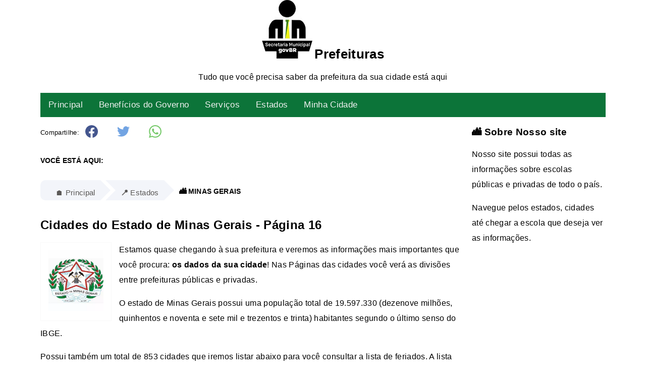

--- FILE ---
content_type: text/html; charset=UTF-8
request_url: https://prefeituras.info/estado/mg/16
body_size: 11214
content:
<!doctype html><html lang="pt-BR"> <head><link rel="shortcut icon" href="/public/img/favicon.ico" type="image/x-icon"><link rel="icon" href="/public/img/favicon.ico" type="image/x-icon"><script async src="https://pagead2.googlesyndication.com/pagead/js/adsbygoogle.js?client=ca-pub-1810873038277017" crossorigin="anonymous"></script> <meta charset="utf-8"><meta http-equiv="Content-Language" content="pt-br"><meta name="viewport" content="width=device-width, initial-scale=1"><link rel="manifest" href="https://prefeituras.info/public/pwa/manifest.json?ss=1"><meta name="theme-color" content="#0c7439"><meta property="og:url" content="https://prefeituras.info"><meta property="og:locale" content="pt-br"><meta property="og:type" content="website"><meta property="og:image" content="https://prefeituras.info/public/compartilhamento.jpg"><meta property="og:image:type" content="image/jpeg"><meta name="copyright" content="© Prefeituras.info"><meta property="og:site_name" content="Prefeituras.info"><meta name="author" content="Luiz Antonio Jr"><meta name="generator" content="CODESS"><title>Lista de escolas de Minas Gerais - Página 16</title><meta name="description" content="Página 16 da lista de escolas de Minas Gerais - Veja todas as informações das unidades de ensino aqui."><meta name="og:description" content="Página 16 da lista de escolas de Minas Gerais - Veja todas as informações das unidades de ensino aqui."><meta property="og:title" content="Lista de escolas de Minas Gerais - Página 16"><link rel="canonical" href="https://prefeituras.info/estado/mg/16"><style >.conteudo picture{float:left;padding-right:20px;padding-bottom:20px;}html{ max-width: 100%; overflow-x: hidden;box-sizing:border-box;-ms-overflow-style:scrollbar}*,::after,::before{box-sizing:inherit}.container{width:100%;padding-right:15px;padding-left:15px;margin-right:auto;margin-left:auto}@media (min-width:576px){.container{max-width:540px}}@media (min-width:768px){.container{max-width:720px}}@media (min-width:992px){.container{max-width:960px}}@media (min-width:1200px){.container{max-width:1140px}}.container-fluid{width:100%;padding-right:10px;padding-left:10px;margin-right:auto;margin-left:auto}.row{display:-webkit-box;display:-ms-flexbox;display:flex;-ms-flex-wrap:wrap;flex-wrap:wrap;margin-right:-15px;margin-left:-15px}.no-gutters{margin-right:0;margin-left:0}.no-gutters>.col,.no-gutters>[class*=col-]{padding-right:0;padding-left:0}.col,.col-1,.col-10,.col-11,.col-12,.col-2,.col-3,.col-4,.col-5,.col-6,.col-7,.col-8,.col-9,.col-auto,.col-lg,.col-lg-1,.col-lg-10,.col-lg-11,.col-lg-12,.col-lg-2,.col-lg-3,.col-lg-4,.col-lg-5,.col-lg-6,.col-lg-7,.col-lg-8,.col-lg-9,.col-lg-auto,.col-md,.col-md-1,.col-md-10,.col-md-11,.col-md-12,.col-md-2,.col-md-3,.col-md-4,.col-md-5,.col-md-6,.col-md-7,.col-md-8,.col-md-9,.col-md-auto,.col-sm,.col-sm-1,.col-sm-10,.col-sm-11,.col-sm-12,.col-sm-2,.col-sm-3,.col-sm-4,.col-sm-5,.col-sm-6,.col-sm-7,.col-sm-8,.col-sm-9,.col-sm-auto,.col-xl,.col-xl-1,.col-xl-10,.col-xl-11,.col-xl-12,.col-xl-2,.col-xl-3,.col-xl-4,.col-xl-5,.col-xl-6,.col-xl-7,.col-xl-8,.col-xl-9,.col-xl-auto{position:relative;width:100%;min-height:1px;padding-right:10px;padding-left:10px;}.col{-ms-flex-preferred-size:0;flex-basis:0;-webkit-box-flex:1;-ms-flex-positive:1;flex-grow:1;max-width:100%}.col-auto{-webkit-box-flex:0;-ms-flex:0 0 auto;flex:0 0 auto;width:auto;max-width:none}.col-1{-webkit-box-flex:0;-ms-flex:0 0 8.333333%;flex:0 0 8.333333%;max-width:8.333333%}.col-2{-webkit-box-flex:0;-ms-flex:0 0 16.666667%;flex:0 0 16.666667%;max-width:16.666667%}.col-3{-webkit-box-flex:0;-ms-flex:0 0 25%;flex:0 0 25%;max-width:25%}.col-4{-webkit-box-flex:0;-ms-flex:0 0 33.333333%;flex:0 0 33.333333%;max-width:33.333333%}.col-5{-webkit-box-flex:0;-ms-flex:0 0 41.666667%;flex:0 0 41.666667%;max-width:41.666667%}.col-6{-webkit-box-flex:0;-ms-flex:0 0 50%;flex:0 0 50%;max-width:50%}.col-7{-webkit-box-flex:0;-ms-flex:0 0 58.333333%;flex:0 0 58.333333%;max-width:58.333333%}.col-8{-webkit-box-flex:0;-ms-flex:0 0 66.666667%;flex:0 0 66.666667%;max-width:66.666667%}.col-9{-webkit-box-flex:0;-ms-flex:0 0 75%;flex:0 0 75%;max-width:75%}.col-10{-webkit-box-flex:0;-ms-flex:0 0 83.333333%;flex:0 0 83.333333%;max-width:83.333333%}.col-11{-webkit-box-flex:0;-ms-flex:0 0 91.666667%;flex:0 0 91.666667%;max-width:91.666667%}.col-12{-webkit-box-flex:0;-ms-flex:0 0 100%;flex:0 0 100%;max-width:100%}.order-first{-webkit-box-ordinal-group:0;-ms-flex-order:-1;order:-1}.order-last{-webkit-box-ordinal-group:14;-ms-flex-order:13;order:13}.order-0{-webkit-box-ordinal-group:1;-ms-flex-order:0;order:0}.order-1{-webkit-box-ordinal-group:2;-ms-flex-order:1;order:1}.order-2{-webkit-box-ordinal-group:3;-ms-flex-order:2;order:2}.order-3{-webkit-box-ordinal-group:4;-ms-flex-order:3;order:3}.order-4{-webkit-box-ordinal-group:5;-ms-flex-order:4;order:4}.order-5{-webkit-box-ordinal-group:6;-ms-flex-order:5;order:5}.order-6{-webkit-box-ordinal-group:7;-ms-flex-order:6;order:6}.order-7{-webkit-box-ordinal-group:8;-ms-flex-order:7;order:7}.order-8{-webkit-box-ordinal-group:9;-ms-flex-order:8;order:8}.order-9{-webkit-box-ordinal-group:10;-ms-flex-order:9;order:9}.order-10{-webkit-box-ordinal-group:11;-ms-flex-order:10;order:10}.order-11{-webkit-box-ordinal-group:12;-ms-flex-order:11;order:11}.order-12{-webkit-box-ordinal-group:13;-ms-flex-order:12;order:12}.offset-1{margin-left:8.333333%}.offset-2{margin-left:16.666667%}.offset-3{margin-left:25%}.offset-4{margin-left:33.333333%}.offset-5{margin-left:41.666667%}.offset-6{margin-left:50%}.offset-7{margin-left:58.333333%}.offset-8{margin-left:66.666667%}.offset-9{margin-left:75%}.offset-10{margin-left:83.333333%}.offset-11{margin-left:91.666667%}@media (min-width:576px){.col-sm{-ms-flex-preferred-size:0;flex-basis:0;-webkit-box-flex:1;-ms-flex-positive:1;flex-grow:1;max-width:100%}.col-sm-auto{-webkit-box-flex:0;-ms-flex:0 0 auto;flex:0 0 auto;width:auto;max-width:none}.col-sm-1{-webkit-box-flex:0;-ms-flex:0 0 8.333333%;flex:0 0 8.333333%;max-width:8.333333%}.col-sm-2{-webkit-box-flex:0;-ms-flex:0 0 16.666667%;flex:0 0 16.666667%;max-width:16.666667%}.col-sm-3{-webkit-box-flex:0;-ms-flex:0 0 25%;flex:0 0 25%;max-width:25%}.col-sm-4{-webkit-box-flex:0;-ms-flex:0 0 33.333333%;flex:0 0 33.333333%;max-width:33.333333%}.col-sm-5{-webkit-box-flex:0;-ms-flex:0 0 41.666667%;flex:0 0 41.666667%;max-width:41.666667%}.col-sm-6{-webkit-box-flex:0;-ms-flex:0 0 50%;flex:0 0 50%;max-width:50%}.col-sm-7{-webkit-box-flex:0;-ms-flex:0 0 58.333333%;flex:0 0 58.333333%;max-width:58.333333%}.col-sm-8{-webkit-box-flex:0;-ms-flex:0 0 66.666667%;flex:0 0 66.666667%;max-width:66.666667%}.col-sm-9{-webkit-box-flex:0;-ms-flex:0 0 75%;flex:0 0 75%;max-width:75%}.col-sm-10{-webkit-box-flex:0;-ms-flex:0 0 83.333333%;flex:0 0 83.333333%;max-width:83.333333%}.col-sm-11{-webkit-box-flex:0;-ms-flex:0 0 91.666667%;flex:0 0 91.666667%;max-width:91.666667%}.col-sm-12{-webkit-box-flex:0;-ms-flex:0 0 100%;flex:0 0 100%;max-width:100%}.order-sm-first{-webkit-box-ordinal-group:0;-ms-flex-order:-1;order:-1}.order-sm-last{-webkit-box-ordinal-group:14;-ms-flex-order:13;order:13}.order-sm-0{-webkit-box-ordinal-group:1;-ms-flex-order:0;order:0}.order-sm-1{-webkit-box-ordinal-group:2;-ms-flex-order:1;order:1}.order-sm-2{-webkit-box-ordinal-group:3;-ms-flex-order:2;order:2}.order-sm-3{-webkit-box-ordinal-group:4;-ms-flex-order:3;order:3}.order-sm-4{-webkit-box-ordinal-group:5;-ms-flex-order:4;order:4}.order-sm-5{-webkit-box-ordinal-group:6;-ms-flex-order:5;order:5}.order-sm-6{-webkit-box-ordinal-group:7;-ms-flex-order:6;order:6}.order-sm-7{-webkit-box-ordinal-group:8;-ms-flex-order:7;order:7}.order-sm-8{-webkit-box-ordinal-group:9;-ms-flex-order:8;order:8}.order-sm-9{-webkit-box-ordinal-group:10;-ms-flex-order:9;order:9}.order-sm-10{-webkit-box-ordinal-group:11;-ms-flex-order:10;order:10}.order-sm-11{-webkit-box-ordinal-group:12;-ms-flex-order:11;order:11}.order-sm-12{-webkit-box-ordinal-group:13;-ms-flex-order:12;order:12}.offset-sm-0{margin-left:0}.offset-sm-1{margin-left:8.333333%}.offset-sm-2{margin-left:16.666667%}.offset-sm-3{margin-left:25%}.offset-sm-4{margin-left:33.333333%}.offset-sm-5{margin-left:41.666667%}.offset-sm-6{margin-left:50%}.offset-sm-7{margin-left:58.333333%}.offset-sm-8{margin-left:66.666667%}.offset-sm-9{margin-left:75%}.offset-sm-10{margin-left:83.333333%}.offset-sm-11{margin-left:91.666667%}}@media (min-width:768px){.col-md{-ms-flex-preferred-size:0;flex-basis:0;-webkit-box-flex:1;-ms-flex-positive:1;flex-grow:1;max-width:100%}.col-md-auto{-webkit-box-flex:0;-ms-flex:0 0 auto;flex:0 0 auto;width:auto;max-width:none}.col-md-1{-webkit-box-flex:0;-ms-flex:0 0 8.333333%;flex:0 0 8.333333%;max-width:8.333333%}.col-md-2{-webkit-box-flex:0;-ms-flex:0 0 16.666667%;flex:0 0 16.666667%;max-width:16.666667%}.col-md-3{-webkit-box-flex:0;-ms-flex:0 0 25%;flex:0 0 25%;max-width:25%}.col-md-4{-webkit-box-flex:0;-ms-flex:0 0 33.333333%;flex:0 0 33.333333%;max-width:33.333333%}.col-md-5{-webkit-box-flex:0;-ms-flex:0 0 41.666667%;flex:0 0 41.666667%;max-width:41.666667%}.col-md-6{-webkit-box-flex:0;-ms-flex:0 0 50%;flex:0 0 50%;max-width:50%}.col-md-7{-webkit-box-flex:0;-ms-flex:0 0 58.333333%;flex:0 0 58.333333%;max-width:58.333333%}.col-md-8{-webkit-box-flex:0;-ms-flex:0 0 66.666667%;flex:0 0 66.666667%;max-width:66.666667%}.col-md-9{-webkit-box-flex:0;-ms-flex:0 0 75%;flex:0 0 75%;max-width:75%}.col-md-10{-webkit-box-flex:0;-ms-flex:0 0 83.333333%;flex:0 0 83.333333%;max-width:83.333333%}.col-md-11{-webkit-box-flex:0;-ms-flex:0 0 91.666667%;flex:0 0 91.666667%;max-width:91.666667%}.col-md-12{-webkit-box-flex:0;-ms-flex:0 0 100%;flex:0 0 100%;max-width:100%}.order-md-first{-webkit-box-ordinal-group:0;-ms-flex-order:-1;order:-1}.order-md-last{-webkit-box-ordinal-group:14;-ms-flex-order:13;order:13}.order-md-0{-webkit-box-ordinal-group:1;-ms-flex-order:0;order:0}.order-md-1{-webkit-box-ordinal-group:2;-ms-flex-order:1;order:1}.order-md-2{-webkit-box-ordinal-group:3;-ms-flex-order:2;order:2}.order-md-3{-webkit-box-ordinal-group:4;-ms-flex-order:3;order:3}.order-md-4{-webkit-box-ordinal-group:5;-ms-flex-order:4;order:4}.order-md-5{-webkit-box-ordinal-group:6;-ms-flex-order:5;order:5}.order-md-6{-webkit-box-ordinal-group:7;-ms-flex-order:6;order:6}.order-md-7{-webkit-box-ordinal-group:8;-ms-flex-order:7;order:7}.order-md-8{-webkit-box-ordinal-group:9;-ms-flex-order:8;order:8}.order-md-9{-webkit-box-ordinal-group:10;-ms-flex-order:9;order:9}.order-md-10{-webkit-box-ordinal-group:11;-ms-flex-order:10;order:10}.order-md-11{-webkit-box-ordinal-group:12;-ms-flex-order:11;order:11}.order-md-12{-webkit-box-ordinal-group:13;-ms-flex-order:12;order:12}.offset-md-0{margin-left:0}.offset-md-1{margin-left:8.333333%}.offset-md-2{margin-left:16.666667%}.offset-md-3{margin-left:25%}.offset-md-4{margin-left:33.333333%}.offset-md-5{margin-left:41.666667%}.offset-md-6{margin-left:50%}.offset-md-7{margin-left:58.333333%}.offset-md-8{margin-left:66.666667%}.offset-md-9{margin-left:75%}.offset-md-10{margin-left:83.333333%}.offset-md-11{margin-left:91.666667%}}@media (min-width:992px){.col-lg{-ms-flex-preferred-size:0;flex-basis:0;-webkit-box-flex:1;-ms-flex-positive:1;flex-grow:1;max-width:100%}.col-lg-auto{-webkit-box-flex:0;-ms-flex:0 0 auto;flex:0 0 auto;width:auto;max-width:none}.col-lg-1{-webkit-box-flex:0;-ms-flex:0 0 8.333333%;flex:0 0 8.333333%;max-width:8.333333%}.col-lg-2{-webkit-box-flex:0;-ms-flex:0 0 16.666667%;flex:0 0 16.666667%;max-width:16.666667%}.col-lg-3{-webkit-box-flex:0;-ms-flex:0 0 25%;flex:0 0 25%;max-width:25%}.col-lg-4{-webkit-box-flex:0;-ms-flex:0 0 33.333333%;flex:0 0 33.333333%;max-width:33.333333%}.col-lg-5{-webkit-box-flex:0;-ms-flex:0 0 41.666667%;flex:0 0 41.666667%;max-width:41.666667%}.col-lg-6{-webkit-box-flex:0;-ms-flex:0 0 50%;flex:0 0 50%;max-width:50%}.col-lg-7{-webkit-box-flex:0;-ms-flex:0 0 58.333333%;flex:0 0 58.333333%;max-width:58.333333%}.col-lg-8{-webkit-box-flex:0;-ms-flex:0 0 66.666667%;flex:0 0 66.666667%;max-width:66.666667%}.col-lg-9{-webkit-box-flex:0;-ms-flex:0 0 75%;flex:0 0 75%;max-width:75%}.col-lg-10{-webkit-box-flex:0;-ms-flex:0 0 83.333333%;flex:0 0 83.333333%;max-width:83.333333%}.col-lg-11{-webkit-box-flex:0;-ms-flex:0 0 91.666667%;flex:0 0 91.666667%;max-width:91.666667%}.col-lg-12{-webkit-box-flex:0;-ms-flex:0 0 100%;flex:0 0 100%;max-width:100%}.order-lg-first{-webkit-box-ordinal-group:0;-ms-flex-order:-1;order:-1}.order-lg-last{-webkit-box-ordinal-group:14;-ms-flex-order:13;order:13}.order-lg-0{-webkit-box-ordinal-group:1;-ms-flex-order:0;order:0}.order-lg-1{-webkit-box-ordinal-group:2;-ms-flex-order:1;order:1}.order-lg-2{-webkit-box-ordinal-group:3;-ms-flex-order:2;order:2}.order-lg-3{-webkit-box-ordinal-group:4;-ms-flex-order:3;order:3}.order-lg-4{-webkit-box-ordinal-group:5;-ms-flex-order:4;order:4}.order-lg-5{-webkit-box-ordinal-group:6;-ms-flex-order:5;order:5}.order-lg-6{-webkit-box-ordinal-group:7;-ms-flex-order:6;order:6}.order-lg-7{-webkit-box-ordinal-group:8;-ms-flex-order:7;order:7}.order-lg-8{-webkit-box-ordinal-group:9;-ms-flex-order:8;order:8}.order-lg-9{-webkit-box-ordinal-group:10;-ms-flex-order:9;order:9}.order-lg-10{-webkit-box-ordinal-group:11;-ms-flex-order:10;order:10}.order-lg-11{-webkit-box-ordinal-group:12;-ms-flex-order:11;order:11}.order-lg-12{-webkit-box-ordinal-group:13;-ms-flex-order:12;order:12}.offset-lg-0{margin-left:0}.offset-lg-1{margin-left:8.333333%}.offset-lg-2{margin-left:16.666667%}.offset-lg-3{margin-left:25%}.offset-lg-4{margin-left:33.333333%}.offset-lg-5{margin-left:41.666667%}.offset-lg-6{margin-left:50%}.offset-lg-7{margin-left:58.333333%}.offset-lg-8{margin-left:66.666667%}.offset-lg-9{margin-left:75%}.offset-lg-10{margin-left:83.333333%}.offset-lg-11{margin-left:91.666667%}}@media (min-width:1200px){.col-xl{-ms-flex-preferred-size:0;flex-basis:0;-webkit-box-flex:1;-ms-flex-positive:1;flex-grow:1;max-width:100%}.col-xl-auto{-webkit-box-flex:0;-ms-flex:0 0 auto;flex:0 0 auto;width:auto;max-width:none}.col-xl-1{-webkit-box-flex:0;-ms-flex:0 0 8.333333%;flex:0 0 8.333333%;max-width:8.333333%}.col-xl-2{-webkit-box-flex:0;-ms-flex:0 0 16.666667%;flex:0 0 16.666667%;max-width:16.666667%}.col-xl-3{-webkit-box-flex:0;-ms-flex:0 0 25%;flex:0 0 25%;max-width:25%}.col-xl-4{-webkit-box-flex:0;-ms-flex:0 0 33.333333%;flex:0 0 33.333333%;max-width:33.333333%}.col-xl-5{-webkit-box-flex:0;-ms-flex:0 0 41.666667%;flex:0 0 41.666667%;max-width:41.666667%}.col-xl-6{-webkit-box-flex:0;-ms-flex:0 0 50%;flex:0 0 50%;max-width:50%}.col-xl-7{-webkit-box-flex:0;-ms-flex:0 0 58.333333%;flex:0 0 58.333333%;max-width:58.333333%}.col-xl-8{-webkit-box-flex:0;-ms-flex:0 0 66.666667%;flex:0 0 66.666667%;max-width:66.666667%}.col-xl-9{-webkit-box-flex:0;-ms-flex:0 0 75%;flex:0 0 75%;max-width:75%}.col-xl-10{-webkit-box-flex:0;-ms-flex:0 0 83.333333%;flex:0 0 83.333333%;max-width:83.333333%}.col-xl-11{-webkit-box-flex:0;-ms-flex:0 0 91.666667%;flex:0 0 91.666667%;max-width:91.666667%}.col-xl-12{-webkit-box-flex:0;-ms-flex:0 0 100%;flex:0 0 100%;max-width:100%}.order-xl-first{-webkit-box-ordinal-group:0;-ms-flex-order:-1;order:-1}.order-xl-last{-webkit-box-ordinal-group:14;-ms-flex-order:13;order:13}.order-xl-0{-webkit-box-ordinal-group:1;-ms-flex-order:0;order:0}.order-xl-1{-webkit-box-ordinal-group:2;-ms-flex-order:1;order:1}.order-xl-2{-webkit-box-ordinal-group:3;-ms-flex-order:2;order:2}.order-xl-3{-webkit-box-ordinal-group:4;-ms-flex-order:3;order:3}.order-xl-4{-webkit-box-ordinal-group:5;-ms-flex-order:4;order:4}.order-xl-5{-webkit-box-ordinal-group:6;-ms-flex-order:5;order:5}.order-xl-6{-webkit-box-ordinal-group:7;-ms-flex-order:6;order:6}.order-xl-7{-webkit-box-ordinal-group:8;-ms-flex-order:7;order:7}.order-xl-8{-webkit-box-ordinal-group:9;-ms-flex-order:8;order:8}.order-xl-9{-webkit-box-ordinal-group:10;-ms-flex-order:9;order:9}.order-xl-10{-webkit-box-ordinal-group:11;-ms-flex-order:10;order:10}.order-xl-11{-webkit-box-ordinal-group:12;-ms-flex-order:11;order:11}.order-xl-12{-webkit-box-ordinal-group:13;-ms-flex-order:12;order:12}.offset-xl-0{margin-left:0}.offset-xl-1{margin-left:8.333333%}.offset-xl-2{margin-left:16.666667%}.offset-xl-3{margin-left:25%}.offset-xl-4{margin-left:33.333333%}.offset-xl-5{margin-left:41.666667%}.offset-xl-6{margin-left:50%}.offset-xl-7{margin-left:58.333333%}.offset-xl-8{margin-left:66.666667%}.offset-xl-9{margin-left:75%}.offset-xl-10{margin-left:83.333333%}.offset-xl-11{margin-left:91.666667%}}.d-none{display:none}.d-inline{display:inline}.d-inline-block{display:inline-block}.d-block{display:block}.d-table{display:table}.d-table-row{display:table-row}.d-table-cell{display:table-cell}.d-flex{display:-webkit-box;display:-ms-flexbox;display:flex}.d-inline-flex{display:-webkit-inline-box;display:-ms-inline-flexbox;display:inline-flex}@media (min-width:576px){.d-sm-none{display:none}.d-sm-inline{display:inline}.d-sm-inline-block{display:inline-block}.d-sm-block{display:block}.d-sm-table{display:table}.d-sm-table-row{display:table-row}.d-sm-table-cell{display:table-cell}.d-sm-flex{display:-webkit-box;display:-ms-flexbox;display:flex}.d-sm-inline-flex{display:-webkit-inline-box;display:-ms-inline-flexbox;display:inline-flex}}@media (min-width:768px){.d-md-none{display:none}.d-md-inline{display:inline}.d-md-inline-block{display:inline-block}.d-md-block{display:block}.d-md-table{display:table}.d-md-table-row{display:table-row}.d-md-table-cell{display:table-cell}.d-md-flex{display:-webkit-box;display:-ms-flexbox;display:flex}.d-md-inline-flex{display:-webkit-inline-box;display:-ms-inline-flexbox;display:inline-flex}}@media (min-width:992px){.d-lg-none{display:none}.d-lg-inline{display:inline}.d-lg-inline-block{display:inline-block}.d-lg-block{display:block}.d-lg-table{display:table}.d-lg-table-row{display:table-row}.d-lg-table-cell{display:table-cell}.d-lg-flex{display:-webkit-box;display:-ms-flexbox;display:flex}.d-lg-inline-flex{display:-webkit-inline-box;display:-ms-inline-flexbox;display:inline-flex}}@media (min-width:1200px){.d-xl-none{display:none}.d-xl-inline{display:inline}.d-xl-inline-block{display:inline-block}.d-xl-block{display:block}.d-xl-table{display:table}.d-xl-table-row{display:table-row}.d-xl-table-cell{display:table-cell}.d-xl-flex{display:-webkit-box;display:-ms-flexbox;display:flex}.d-xl-inline-flex{display:-webkit-inline-box;display:-ms-inline-flexbox;display:inline-flex}}@media print{.d-print-none{display:none}.d-print-inline{display:inline}.d-print-inline-block{display:inline-block}.d-print-block{display:block}.d-print-table{display:table}.d-print-table-row{display:table-row}.d-print-table-cell{display:table-cell}.d-print-flex{display:-webkit-box;display:-ms-flexbox;display:flex}.d-print-inline-flex{display:-webkit-inline-box;display:-ms-inline-flexbox;display:inline-flex}}.flex-row{-webkit-box-orient:horizontal;-webkit-box-direction:normal;-ms-flex-direction:row;flex-direction:row}.flex-column{-webkit-box-orient:vertical;-webkit-box-direction:normal;-ms-flex-direction:column;flex-direction:column}.flex-row-reverse{-webkit-box-orient:horizontal;-webkit-box-direction:reverse;-ms-flex-direction:row-reverse;flex-direction:row-reverse}.flex-column-reverse{-webkit-box-orient:vertical;-webkit-box-direction:reverse;-ms-flex-direction:column-reverse;flex-direction:column-reverse}.flex-wrap{-ms-flex-wrap:wrap;flex-wrap:wrap}.flex-nowrap{-ms-flex-wrap:nowrap;flex-wrap:nowrap}.flex-wrap-reverse{-ms-flex-wrap:wrap-reverse;flex-wrap:wrap-reverse}.justify-content-start{-webkit-box-pack:start;-ms-flex-pack:start;justify-content:flex-start}.justify-content-end{-webkit-box-pack:end;-ms-flex-pack:end;justify-content:flex-end}.justify-content-center{-webkit-box-pack:center;-ms-flex-pack:center;justify-content:center}.justify-content-between{-webkit-box-pack:justify;-ms-flex-pack:justify;justify-content:space-between}.justify-content-around{-ms-flex-pack:distribute;justify-content:space-around}.align-items-start{-webkit-box-align:start;-ms-flex-align:start;align-items:flex-start}.align-items-end{-webkit-box-align:end;-ms-flex-align:end;align-items:flex-end}.align-items-center{-webkit-box-align:center;-ms-flex-align:center;align-items:center}.align-items-baseline{-webkit-box-align:baseline;-ms-flex-align:baseline;align-items:baseline}.align-items-stretch{-webkit-box-align:stretch;-ms-flex-align:stretch;align-items:stretch}.align-content-start{-ms-flex-line-pack:start;align-content:flex-start}.align-content-end{-ms-flex-line-pack:end;align-content:flex-end}.align-content-center{-ms-flex-line-pack:center;align-content:center}.align-content-between{-ms-flex-line-pack:justify;align-content:space-between}.align-content-around{-ms-flex-line-pack:distribute;align-content:space-around}.align-content-stretch{-ms-flex-line-pack:stretch;align-content:stretch}.align-self-auto{-ms-flex-item-align:auto;align-self:auto}.align-self-start{-ms-flex-item-align:start;align-self:flex-start}.align-self-end{-ms-flex-item-align:end;align-self:flex-end}.align-self-center{-ms-flex-item-align:center;align-self:center}.align-self-baseline{-ms-flex-item-align:baseline;align-self:baseline}.align-self-stretch{-ms-flex-item-align:stretch;align-self:stretch}@media (min-width:576px){.flex-sm-row{-webkit-box-orient:horizontal;-webkit-box-direction:normal;-ms-flex-direction:row;flex-direction:row}.flex-sm-column{-webkit-box-orient:vertical;-webkit-box-direction:normal;-ms-flex-direction:column;flex-direction:column}.flex-sm-row-reverse{-webkit-box-orient:horizontal;-webkit-box-direction:reverse;-ms-flex-direction:row-reverse;flex-direction:row-reverse}.flex-sm-column-reverse{-webkit-box-orient:vertical;-webkit-box-direction:reverse;-ms-flex-direction:column-reverse;flex-direction:column-reverse}.flex-sm-wrap{-ms-flex-wrap:wrap;flex-wrap:wrap}.flex-sm-nowrap{-ms-flex-wrap:nowrap;flex-wrap:nowrap}.flex-sm-wrap-reverse{-ms-flex-wrap:wrap-reverse;flex-wrap:wrap-reverse}.justify-content-sm-start{-webkit-box-pack:start;-ms-flex-pack:start;justify-content:flex-start}.justify-content-sm-end{-webkit-box-pack:end;-ms-flex-pack:end;justify-content:flex-end}.justify-content-sm-center{-webkit-box-pack:center;-ms-flex-pack:center;justify-content:center}.justify-content-sm-between{-webkit-box-pack:justify;-ms-flex-pack:justify;justify-content:space-between}.justify-content-sm-around{-ms-flex-pack:distribute;justify-content:space-around}.align-items-sm-start{-webkit-box-align:start;-ms-flex-align:start;align-items:flex-start}.align-items-sm-end{-webkit-box-align:end;-ms-flex-align:end;align-items:flex-end}.align-items-sm-center{-webkit-box-align:center;-ms-flex-align:center;align-items:center}.align-items-sm-baseline{-webkit-box-align:baseline;-ms-flex-align:baseline;align-items:baseline}.align-items-sm-stretch{-webkit-box-align:stretch;-ms-flex-align:stretch;align-items:stretch}.align-content-sm-start{-ms-flex-line-pack:start;align-content:flex-start}.align-content-sm-end{-ms-flex-line-pack:end;align-content:flex-end}.align-content-sm-center{-ms-flex-line-pack:center;align-content:center}.align-content-sm-between{-ms-flex-line-pack:justify;align-content:space-between}.align-content-sm-around{-ms-flex-line-pack:distribute;align-content:space-around}.align-content-sm-stretch{-ms-flex-line-pack:stretch;align-content:stretch}.align-self-sm-auto{-ms-flex-item-align:auto;align-self:auto}.align-self-sm-start{-ms-flex-item-align:start;align-self:flex-start}.align-self-sm-end{-ms-flex-item-align:end;align-self:flex-end}.align-self-sm-center{-ms-flex-item-align:center;align-self:center}.align-self-sm-baseline{-ms-flex-item-align:baseline;align-self:baseline}.align-self-sm-stretch{-ms-flex-item-align:stretch;align-self:stretch}}@media (min-width:768px){.flex-md-row{-webkit-box-orient:horizontal;-webkit-box-direction:normal;-ms-flex-direction:row;flex-direction:row}.flex-md-column{-webkit-box-orient:vertical;-webkit-box-direction:normal;-ms-flex-direction:column;flex-direction:column}.flex-md-row-reverse{-webkit-box-orient:horizontal;-webkit-box-direction:reverse;-ms-flex-direction:row-reverse;flex-direction:row-reverse}.flex-md-column-reverse{-webkit-box-orient:vertical;-webkit-box-direction:reverse;-ms-flex-direction:column-reverse;flex-direction:column-reverse}.flex-md-wrap{-ms-flex-wrap:wrap;flex-wrap:wrap}.flex-md-nowrap{-ms-flex-wrap:nowrap;flex-wrap:nowrap}.flex-md-wrap-reverse{-ms-flex-wrap:wrap-reverse;flex-wrap:wrap-reverse}.justify-content-md-start{-webkit-box-pack:start;-ms-flex-pack:start;justify-content:flex-start}.justify-content-md-end{-webkit-box-pack:end;-ms-flex-pack:end;justify-content:flex-end}.justify-content-md-center{-webkit-box-pack:center;-ms-flex-pack:center;justify-content:center}.justify-content-md-between{-webkit-box-pack:justify;-ms-flex-pack:justify;justify-content:space-between}.justify-content-md-around{-ms-flex-pack:distribute;justify-content:space-around}.align-items-md-start{-webkit-box-align:start;-ms-flex-align:start;align-items:flex-start}.align-items-md-end{-webkit-box-align:end;-ms-flex-align:end;align-items:flex-end}.align-items-md-center{-webkit-box-align:center;-ms-flex-align:center;align-items:center}.align-items-md-baseline{-webkit-box-align:baseline;-ms-flex-align:baseline;align-items:baseline}.align-items-md-stretch{-webkit-box-align:stretch;-ms-flex-align:stretch;align-items:stretch}.align-content-md-start{-ms-flex-line-pack:start;align-content:flex-start}.align-content-md-end{-ms-flex-line-pack:end;align-content:flex-end}.align-content-md-center{-ms-flex-line-pack:center;align-content:center}.align-content-md-between{-ms-flex-line-pack:justify;align-content:space-between}.align-content-md-around{-ms-flex-line-pack:distribute;align-content:space-around}.align-content-md-stretch{-ms-flex-line-pack:stretch;align-content:stretch}.align-self-md-auto{-ms-flex-item-align:auto;align-self:auto}.align-self-md-start{-ms-flex-item-align:start;align-self:flex-start}.align-self-md-end{-ms-flex-item-align:end;align-self:flex-end}.align-self-md-center{-ms-flex-item-align:center;align-self:center}.align-self-md-baseline{-ms-flex-item-align:baseline;align-self:baseline}.align-self-md-stretch{-ms-flex-item-align:stretch;align-self:stretch}}@media (min-width:992px){.flex-lg-row{-webkit-box-orient:horizontal;-webkit-box-direction:normal;-ms-flex-direction:row;flex-direction:row}.flex-lg-column{-webkit-box-orient:vertical;-webkit-box-direction:normal;-ms-flex-direction:column;flex-direction:column}.flex-lg-row-reverse{-webkit-box-orient:horizontal;-webkit-box-direction:reverse;-ms-flex-direction:row-reverse;flex-direction:row-reverse}.flex-lg-column-reverse{-webkit-box-orient:vertical;-webkit-box-direction:reverse;-ms-flex-direction:column-reverse;flex-direction:column-reverse}.flex-lg-wrap{-ms-flex-wrap:wrap;flex-wrap:wrap}.flex-lg-nowrap{-ms-flex-wrap:nowrap;flex-wrap:nowrap}.flex-lg-wrap-reverse{-ms-flex-wrap:wrap-reverse;flex-wrap:wrap-reverse}.justify-content-lg-start{-webkit-box-pack:start;-ms-flex-pack:start;justify-content:flex-start}.justify-content-lg-end{-webkit-box-pack:end;-ms-flex-pack:end;justify-content:flex-end}.justify-content-lg-center{-webkit-box-pack:center;-ms-flex-pack:center;justify-content:center}.justify-content-lg-between{-webkit-box-pack:justify;-ms-flex-pack:justify;justify-content:space-between}.justify-content-lg-around{-ms-flex-pack:distribute;justify-content:space-around}.align-items-lg-start{-webkit-box-align:start;-ms-flex-align:start;align-items:flex-start}.align-items-lg-end{-webkit-box-align:end;-ms-flex-align:end;align-items:flex-end}.align-items-lg-center{-webkit-box-align:center;-ms-flex-align:center;align-items:center}.align-items-lg-baseline{-webkit-box-align:baseline;-ms-flex-align:baseline;align-items:baseline}.align-items-lg-stretch{-webkit-box-align:stretch;-ms-flex-align:stretch;align-items:stretch}.align-content-lg-start{-ms-flex-line-pack:start;align-content:flex-start}.align-content-lg-end{-ms-flex-line-pack:end;align-content:flex-end}.align-content-lg-center{-ms-flex-line-pack:center;align-content:center}.align-content-lg-between{-ms-flex-line-pack:justify;align-content:space-between}.align-content-lg-around{-ms-flex-line-pack:distribute;align-content:space-around}.align-content-lg-stretch{-ms-flex-line-pack:stretch;align-content:stretch}.align-self-lg-auto{-ms-flex-item-align:auto;align-self:auto}.align-self-lg-start{-ms-flex-item-align:start;align-self:flex-start}.align-self-lg-end{-ms-flex-item-align:end;align-self:flex-end}.align-self-lg-center{-ms-flex-item-align:center;align-self:center}.align-self-lg-baseline{-ms-flex-item-align:baseline;align-self:baseline}.align-self-lg-stretch{-ms-flex-item-align:stretch;align-self:stretch}}@media (min-width:1200px){.flex-xl-row{-webkit-box-orient:horizontal;-webkit-box-direction:normal;-ms-flex-direction:row;flex-direction:row}.flex-xl-column{-webkit-box-orient:vertical;-webkit-box-direction:normal;-ms-flex-direction:column;flex-direction:column}.flex-xl-row-reverse{-webkit-box-orient:horizontal;-webkit-box-direction:reverse;-ms-flex-direction:row-reverse;flex-direction:row-reverse}.flex-xl-column-reverse{-webkit-box-orient:vertical;-webkit-box-direction:reverse;-ms-flex-direction:column-reverse;flex-direction:column-reverse}.flex-xl-wrap{-ms-flex-wrap:wrap;flex-wrap:wrap}.flex-xl-nowrap{-ms-flex-wrap:nowrap;flex-wrap:nowrap}.flex-xl-wrap-reverse{-ms-flex-wrap:wrap-reverse;flex-wrap:wrap-reverse}.justify-content-xl-start{-webkit-box-pack:start;-ms-flex-pack:start;justify-content:flex-start}.justify-content-xl-end{-webkit-box-pack:end;-ms-flex-pack:end;justify-content:flex-end}.justify-content-xl-center{-webkit-box-pack:center;-ms-flex-pack:center;justify-content:center}.justify-content-xl-between{-webkit-box-pack:justify;-ms-flex-pack:justify;justify-content:space-between}.justify-content-xl-around{-ms-flex-pack:distribute;justify-content:space-around}.align-items-xl-start{-webkit-box-align:start;-ms-flex-align:start;align-items:flex-start}.align-items-xl-end{-webkit-box-align:end;-ms-flex-align:end;align-items:flex-end}.align-items-xl-center{-webkit-box-align:center;-ms-flex-align:center;align-items:center}.align-items-xl-baseline{-webkit-box-align:baseline;-ms-flex-align:baseline;align-items:baseline}.align-items-xl-stretch{-webkit-box-align:stretch;-ms-flex-align:stretch;align-items:stretch}.align-content-xl-start{-ms-flex-line-pack:start;align-content:flex-start}.align-content-xl-end{-ms-flex-line-pack:end;align-content:flex-end}.align-content-xl-center{-ms-flex-line-pack:center;align-content:center}.align-content-xl-between{-ms-flex-line-pack:justify;align-content:space-between}.align-content-xl-around{-ms-flex-line-pack:distribute;align-content:space-around}.align-content-xl-stretch{-ms-flex-line-pack:stretch;align-content:stretch}.align-self-xl-auto{-ms-flex-item-align:auto;align-self:auto}.align-self-xl-start{-ms-flex-item-align:start;align-self:flex-start}.align-self-xl-end{-ms-flex-item-align:end;align-self:flex-end}.align-self-xl-center{-ms-flex-item-align:center;align-self:center}.align-self-xl-baseline{-ms-flex-item-align:baseline;align-self:baseline}.align-self-xl-stretch{-ms-flex-item-align:stretch;align-self:stretch}}#submenuNav{position:absolute;z-index:999;background-color: #a82a30;}.interno h1{font-size:24px; padding-top:10px;}	.topo{font-size: 1.6rem;font-weight:bold;}	.detalhe li{margin-left:5px;margin-bottom:15px;background-color:#fcfcfc;border:1px solid #f0f0f0;padding:10px;line-height:30px}.azul{color:#1e85d9;font-weight:bold}.vermelho{color:#c91e40;font-weight:bold}.subtitulo{font-size: 23px;font-style: italic;color: #616161;margin-top: 0px;}.endereco,.contatoSecretaria{border:1px solid #0c7439;color:#0c7439;padding:10px;font-weight:bold; text-align:center;}@media only screen and (max-width: 768px) { #submenuNav{position:relative}	}.links {background-color:#eef4ea;color:#274a0d;border:1px solid #b2cd9e;padding:20px;}	.mb-3{margin-bottom:30px;}	blockquote{line-height:35px;background-color:#f1f1f1;padding:10px;width:100%;margin:0px;margin-bottom:30px;border:1px solid #cecece;}	.feriadodoque{position:relative;float:left;}.paginacao{position:relative;float:left;margin-top:40px;} body{font-family:opensans,helvetica,arial,sans-serif;letter-spacing:.02125rem;margin:0}h1{margin:0}.text-center{text-align:center}.table{width:100%;max-width:100%;margin-bottom:1rem;background-color:transparent}.table td,.table th{padding:.75rem;vertical-align:top;border-top:1px solid #dee2e6}@media only screen and (max-width:760px),(min-device-width:768px) and (max-device-width:1024px){.tabela table,.tabela tbody,.tabela td,.tabela th,.tabela thead,.tabela tr{display:block}.tabela thead tr{position:absolute;top:-9999px;left:-9999px}.tabela tr{margin:0 0 1rem 0}.tabela tr:nth-child(odd){background:#f9f9f9}.tabela td{border:none;border-bottom:2px solid #eae8f6;position:relative;padding:10px;font-size:15px;font-weight:700;text-align:right}.tabela td:before{text-align:left;position:relative;float:left;font-size:15px;white-space:nowrap;color:#c71111}.tabela td:nth-of-type(1):before{content:"Estrutura"}.tabela td:nth-of-type(2):before{content:"Possui"}.tabela td:nth-of-type(3):before{content:"Data"}}.sidebar h4{width:100%;position:relative;float:left;font-size:16px;background-color:#f9f9f9;padding:10px}.bordas p:first-child{margin-bottom:-20px;margin:0;padding:0}.bordas{padding:20px;border:1px solid #0c7439;color:#0c7439}.numeros{font-size:50px;margin-bottom:-10px}.creditos{background-color:#f0ecec;color:#585656}.interna ul li{line-height:30px;margin-bottom:15px}ul.topnav{list-style-type:none;margin:0;padding:0;overflow:hidden;background-color:#0c7439}ul.topnav li{float:left}ul.topnav li a{display:inline-block;color:#f2f2f2;text-align:center;padding:14px 16px;text-decoration:none;transition:.3s;font-size:17px}ul.topnav li a:hover{background-color:#555}ul.topnav li.icon{display:none}@media screen and (max-width:680px){h1{font-size:30px}ul.topnav li:not(:first-child){display:none}ul.topnav li.icon{float:right;display:inline-block}}@media screen and (max-width:680px){ul.topnav.responsive{position:relative}ul.topnav.responsive li.icon{position:absolute;right:0;top:0}ul.topnav.responsive li{float:none;display:inline}ul.topnav.responsive li a{display:block;text-align:left}}::marker{content:""}a{color:#0d6c36}a:active,a:hover,a:visited{color:#0d6c36}.imgHome{border:1px solid #f9f9f9;padding:5px;float:left;margin-right:10px}footer{background-color:#f8f8f8;color:#0d6c36;border-top:2px solid #cecece}.aniversario span{font-size:70px}.aniversario{font-size:18px;text-align:center;color:#b72c34;border:1px dashed #b72c34;padding:10px}.imgBrasao{position:relative;float:left;padding:15px;border:1px dashed #cecece;margin-right:10px}.topoCidade{position:relative;float:left}hr{position:relative;float:left;width:100%;margin-bottom:15px;margin-top:15px;color:#cecece}.lista ul li a,.sidebar ul li {border:2px #f9f9f9 solid; min-height:48px;position:relative;float:left;width:100%;padding-top:10px;text-align:center;}p{line-height:30px}.border-bottom{border-bottom:1px solid #cecece;width:90%}ul{padding-left:0}.picture_pagina_estado{float:left;position:relative;padding:15px;border:1px solid #f9f9f9;margin-right:15px}.paginacao a{text-align:center;margin-bottom:10px;position:relative;float:left;width:40px;padding:5px;margin-right:10px;border:1px solid #cecece}.paginaAtual{font-weight:700;background-color:#0d6c36;color:#fff !important}.sidebar form{margin-bottom:18px;border-bottom:1px solid #cecece}.sidebar #id_cidade{margin-bottom:10px}.form-control:focus{border-color:#0c7439;box-shadow:none}.social a{margin-right:15px;position:relative;float:left;height:48px;width:48px;text-align:center}.social{float:left;position:relative;width:100%;margin-bottom:0}.social small{float:left}#crumbs span:first-child{width:95%;position:relative;float:left;padding:0 0 15px;text-transform:uppercase;font-size:.9rem;font-weight:600;letter-spacing:.01rem;color:#000;float:left;padding-top:14px}#crumbs ul{padding-left:0px;list-style:none;display:inline-table;float:left}#crumbs ul li{display:inline}#crumbs ul li a{display:block;float:left;height:40px;background:#f3f5fa;text-align:left;padding:10px 10px 0 30px;position:relative;margin:0 10px 0 0;font-size:15px;text-decoration:none;color:#585654}#crumbs ul li a:after{content:"";border-top:20px solid transparent;border-bottom:20px solid transparent;border-left:20px solid #f3f5fa;position:absolute;right:-20px;top:0;z-index:1}#crumbs ul li a:before{content:"";border-top:20px solid transparent;border-bottom:20px solid transparent;border-left:20px solid #fff;position:absolute;left:0;top:0}#crumbs ul li:first-child a{border-top-left-radius:10px;border-bottom-left-radius:10px}#crumbs ul li:first-child a:before{display:none}#crumbs ul li:last-child a{height:auto;padding-bottom:5px;background-color:#e6e8ef;padding-right:40px;border-top-right-radius:10px;border-bottom-right-radius:10px}#crumbs ul li:last-child a:after{display:none}#crumbs ul li a:hover{background:#d9e7ed;color:#000}#crumbs ul li a:hover:after{border-left-color:#d9e7ed;color:#fff}@media screen and (max-width:768px){#crumbs ul li{width:100%;position:relative;float:left;margin-bottom:4px}#crumbs ul li:first-child a{border-top-left-radius:0!important;border-bottom-left-radius:0!important}#crumbs ul li:first-child a:before{display:none}#crumbs ul li a:before{content:"";border-top:0 solid transparent;border-bottom:0 solid transparent;border-left:0 solid #fff;position:absolute;left:0;top:0}#crumbs ul{padding-left:0!important}}.btn-primary{border:1px solid #cecece;background-color:#f0f0f0}#crumbs{postion:relative;float:left;width:100%}.detalhes img{width:100% !important;margin-bottom:10px}.ultimo {position: relative !important;float: left !important;width: auto !important;top: -7px !important;left: 20px !important;}	@-ms-viewport{width:device-width}	@media only screen and (max-width: 680px) and (min-width: 0px) {	.header span img{ width:50px;height:58px;position:relative;float:left}	.header h1{ margin-top:15px;}	.header p{ display:none;}	.header div{width:100%;float:left;position:relative;margin-top:9px}	}	.anuncio{height:280px}@media (max-width: 600px){ .anuncio{height:350px}}</style> </head><body><div class='container'> <div class='row'> <div class='col-12 text-center header'><span><img src="/public/img/logo.jpg?s=2" alt="Logotipo Prefeitura" height="116" width="100"></span> <span class='topo' tabindex="0">Prefeituras</span> <p>Tudo que você precisa saber da prefeitura da sua cidade está aqui</p> <div><ul class="topnav" id="myTopnav"><li><a href="https://prefeituras.info" title="Principal">Principal</a></li><li><a title="Benefícios do Governo" href="https://prefeituras.info/como-receber-os-beneficios-do-governo">Benefícios do Governo</a></li> <li><a title="Servicos de Empresas" href="https://prefeituras.info/servicos">Serviços</a></li><li><a title="Lista de Estados" href="https://prefeituras.info/estados">Estados</a></li><li><a title="Minha Cidade" href="https://prefeituras.info/minha-cidade">Minha Cidade</a></li> <li class="icon"><a href="javascript:void(0);" style="font-size:15px;" onclick="myFunction()">☰</a></li></ul> </div> </div></div><div class='row interna'><div class="mt-3 col-md-9 col-xs-12"><p class="social"><small>Compartilhe:</small> <a class="facebook" rel="external nofollow noopener" title="Compartilhar no facebook" href="https://www.facebook.com/sharer/sharer.php?u=https://prefeituras.info/estado/mg/16" target="_blank"><svg height="25" width="25" role="img" xmlns="http://www.w3.org/2000/svg" viewBox="0 0 24 24"><title>Facebook icon</title><path style="fill:#44568e;" d="M24 12.073c0-6.627-5.373-12-12-12s-12 5.373-12 12c0 5.99 4.388 10.954 10.125 11.854v-8.385H7.078v-3.47h3.047V9.43c0-3.007 1.792-4.669 4.533-4.669 1.312 0 2.686.235 2.686.235v2.953H15.83c-1.491 0-1.956.925-1.956 1.874v2.25h3.328l-.532 3.47h-2.796v8.385C19.612 23.027 24 18.062 24 12.073z"></path></svg></a><a class="twitter" rel="external nofollow noopener" title="Compartilhar página no Twitter" href="https://twitter.com/share?text=Lista de cidades do estado de Minas Gerais para listar todas as prefeituras&amp;hashtags=prefeituras,escola,escolaPublica,Minas Gerais&amp;url=https://prefeituras.info/estado/mg/16" target="_blank"><svg height="25" width="25" role="img" xmlns="http://www.w3.org/2000/svg" viewBox="0 0 24 24"><title>Twitter icon</title><path style="fill:#72a4e3;" d="M23.953 4.57a10 10 0 01-2.825.775 4.958 4.958 0 002.163-2.723c-.951.555-2.005.959-3.127 1.184a4.92 4.92 0 00-8.384 4.482C7.69 8.095 4.067 6.13 1.64 3.162a4.822 4.822 0 00-.666 2.475c0 1.71.87 3.213 2.188 4.096a4.904 4.904 0 01-2.228-.616v.06a4.923 4.923 0 003.946 4.827 4.996 4.996 0 01-2.212.085 4.936 4.936 0 004.604 3.417 9.867 9.867 0 01-6.102 2.105c-.39 0-.779-.023-1.17-.067a13.995 13.995 0 007.557 2.209c9.053 0 13.998-7.496 13.998-13.985 0-.21 0-.42-.015-.63A9.935 9.935 0 0024 4.59z"></path></svg></a><a class="whatsapp" target="_blank" rel="external nofollow noopener" href="https://wa.me/?text=Todos as prefeituras públicas e privadas do estado de Minas Gerais aqui. Veja os contatos, estrutura e todas as informações sobre as prefeituras: %20https://prefeituras.info/estado/mg/16"><svg height="25" width="25" role="img" viewBox="0 0 24 24" xmlns="http://www.w3.org/2000/svg"><title>WhatsApp icon</title><path style="fill:#76c96a;" d="M17.472 14.382c-.297-.149-1.758-.867-2.03-.967-.273-.099-.471-.148-.67.15-.197.297-.767.966-.94 1.164-.173.199-.347.223-.644.075-.297-.15-1.255-.463-2.39-1.475-.883-.788-1.48-1.761-1.653-2.059-.173-.297-.018-.458.13-.606.134-.133.298-.347.446-.52.149-.174.198-.298.298-.497.099-.198.05-.371-.025-.52-.075-.149-.669-1.612-.916-2.207-.242-.579-.487-.5-.669-.51-.173-.008-.371-.01-.57-.01-.198 0-.52.074-.792.372-.272.297-1.04 1.016-1.04 2.479 0 1.462 1.065 2.875 1.213 3.074.149.198 2.096 3.2 5.077 4.487.709.306 1.262.489 1.694.625.712.227 1.36.195 1.871.118.571-.085 1.758-.719 2.006-1.413.248-.694.248-1.289.173-1.413-.074-.124-.272-.198-.57-.347m-5.421 7.403h-.004a9.87 9.87 0 01-5.031-1.378l-.361-.214-3.741.982.998-3.648-.235-.374a9.86 9.86 0 01-1.51-5.26c.001-5.45 4.436-9.884 9.888-9.884 2.64 0 5.122 1.03 6.988 2.898a9.825 9.825 0 012.893 6.994c-.003 5.45-4.437 9.884-9.885 9.884m8.413-18.297A11.815 11.815 0 0012.05 0C5.495 0 .16 5.335.157 11.892c0 2.096.547 4.142 1.588 5.945L.057 24l6.305-1.654a11.882 11.882 0 005.683 1.448h.005c6.554 0 11.89-5.335 11.893-11.893a11.821 11.821 0 00-3.48-8.413Z"></path></svg></a> </p><div id="crumbs"><span>Você está aqui:</span><ul itemscope="" itemtype="https://schema.org/BreadcrumbList"><li itemprop="itemListElement" itemscope="" itemtype="https://schema.org/ListItem"><a title="Página Principal Feriados" itemprop="item" href="https://prefeituras.info"><b>🏠</b> <span itemprop="name">Principal</span></a><meta itemprop="position" content="1"></li><li itemprop="itemListElement" itemscope="" itemtype="https://schema.org/ListItem"><a title="Lista de Feriados por Estado" itemprop="item" href="https://prefeituras.info/estados"><b>📍</b> <span itemprop="name">Estados</a><meta itemprop="position" content="2"></li><li itemprop="itemListElement" itemscope="" itemtype="https://schema.org/ListItem"><span class="ultimo"><b>🏙️</b> <span itemprop="name">Minas Gerais</span></span><meta itemprop="position" content="3"></span></li></ul></div><h2>Cidades do Estado de Minas Gerais - Página 16</h2> <picture class='picture_pagina_estado'><source media="(max-width: 700px)" srcset="https://prefeituras.info/public/brasoes/mg_mobile.webp" type="image/webp"><source media="(min-width: 700px)" srcset="https://prefeituras.info/public/brasoes/mg.webp" type="image/webp"><img height="120" width="109" class="destaque" src="https://prefeituras.info/public/brasoes/mg.jpg" alt="Brasão do estado do Minas Gerais"></picture> <p>Estamos quase chegando à sua prefeitura e veremos as informações mais importantes que você procura: <strong>os dados da sua cidade</strong>! Nas Páginas das cidades você verá as divisões entre prefeituras públicas e privadas.</p><p>O estado de Minas Gerais possui uma população total de 19.597.330 (dezenove milhões, quinhentos e noventa e sete mil e trezentos e trinta) habitantes segundo o último senso do IBGE.</p><p>Possui também um total de 853 cidades que iremos listar abaixo para você consultar a lista de feriados. A lista das cidades está ordenada em ordem decrescente por população. Ou seja, as cidades mais populosas do <strong>estado de Minas Gerais</strong> estão vindo primeiro. Acesse as cidades para ver a população e os dados completos dos feriados.</p><p><p>População (CENSO 2010): <strong>19.597.330 habitantes</strong><br /> Famílias inseridas no Cadastro Único: <strong>2.900.405</strong> <strong>famílias</strong><br /> Famílias beneficiárias do PBF no mês de outubro de 2021: <strong>1.135.284</strong> <strong>famílias</strong><br /> % da população beneficiada pelo PBF: <strong>13,10% aproximadamente</strong><br /> Valor transferido no mês de <strong>outubro de 2021</strong> aos beneficiários: <strong>R$ 101.936.214,00</strong><br /> Valor médio do beneficio: <strong>R$ 89,79</strong> <strong>por família</strong></p> <h2>Gestão das condicionalidades</h2> <h3><span style="color:#0099ff">Perfil Educação:</span></h3> <p>Total de crianças e adolescentes com perfil de educação no estado: <strong>976.018</strong> (quinto período - out/nov - de 2019)<br /> Total de crianças e jovens acompanhados: <strong>885.609</strong> (quinto período - out/nov - de 2019)<br /> Taxa de Acompanhamento de Frequência Escolar (TAFE): <strong>90,74%</strong> (quinto período - out/nov - de 2019)<br /> TAFE Nacional: <strong>93,07%</strong> (quinto período - out/nov - de 2019)</p> <h3><span style="color:#0099ff">Perfil Saúde:</span></h3> <p>Total de beneficiários(as) com perfil de saúde no estado: <strong>1.979.604</strong> (segundo semestre de 2019)<br /> Beneficiários(as) acompanhados(as): <strong>1.711.909</strong> (segundo semestre de 2019)<br /> Taxa de Acompanhamento de Agenda de Saúde (TAAS): <strong>86,48%</strong> (segundo semestre de 2019)<br /> TAAS Nacional: <strong>79,71%</strong> (segundo semestre de 2019)</p> <h2>Gestão do Cadastro Único</h2> <p>Famílias com renda até ½ salário mínimo no estado: <strong>2.176.460 famílias</strong><br /> Famílias com renda até ½ salário mínimo com o cadastro atualizada: <strong>1.394.710</strong><strong> famílias</strong><br /> Taxa de Atualização Cadastral (TAC): <strong>64,08%</strong><br /> TAC Nacional: <strong>61,16%</strong></p> <h2>Índice de Gestão Descentralizada (IGD):</h2> <p>Índice IGD do estado: <strong>0,86</strong> (valor máximo 1)<br /> Último repasse (setembro de 2021) realizado ao estado: <strong>R$ 50.385,22</strong><br /> Teto de repasse (mês): <strong>R$ 126.127,00</strong></p> <p style="text-align:center"><strong><span style="font-size:12px">(Gerado em 11/11/2021)</span></strong><br /></p><hr><div><div class='estados text-center'> <picture><source media="(max-width: 700px)" srcset="https://prefeituras.info/public/brasoes/mg/moeda_mobile.webp" type="image/webp"><source media="(min-width: 700px)" srcset="https://prefeituras.info/public/brasoes/mg/moeda.webp" type="image/webp"><img height="120" width="109" class="destaque" src="https://prefeituras.info/public/brasoes/mg/moeda.jpg" alt="Brasão da seguinte cidade: Moeda"></picture> <div><h3>Moeda</h3></div><div class="link"> <a href="https://prefeituras.info/mg/moeda" title="Link a prefeitura da cidade de Moeda">Prefeitura de Moeda </a></div><hr></div><div class='estados text-center'> <picture><source media="(max-width: 700px)" srcset="https://prefeituras.info/public/brasoes/mg/vermelho-novo_mobile.webp" type="image/webp"><source media="(min-width: 700px)" srcset="https://prefeituras.info/public/brasoes/mg/vermelho-novo.webp" type="image/webp"><img height="120" width="109" class="destaque" src="https://prefeituras.info/public/brasoes/mg/vermelho-novo.jpg" alt="Brasão da seguinte cidade: Vermelho Novo"></picture> <div><h3>Vermelho Novo</h3></div><div class="link"> <a href="https://prefeituras.info/mg/vermelho-novo" title="Link a prefeitura da cidade de Vermelho Novo">Prefeitura de Vermelho Novo </a></div><hr></div><div class='estados text-center'> <picture><source media="(max-width: 700px)" srcset="https://prefeituras.info/public/brasoes/mg/fronteira-dos-vales_mobile.webp" type="image/webp"><source media="(min-width: 700px)" srcset="https://prefeituras.info/public/brasoes/mg/fronteira-dos-vales.webp" type="image/webp"><img height="120" width="109" class="destaque" src="https://prefeituras.info/public/brasoes/mg/fronteira-dos-vales.jpg" alt="Brasão da seguinte cidade: Fronteira dos Vales"></picture> <div><h3>Fronteira dos Vales</h3></div><div class="link"> <a href="https://prefeituras.info/mg/fronteira-dos-vales" title="Link a prefeitura da cidade de Fronteira dos Vales">Prefeitura de Fronteira dos Vales </a></div><hr></div><div class='estados text-center'> <picture><source media="(max-width: 700px)" srcset="https://prefeituras.info/public/brasoes/mg/cuparaque_mobile.webp" type="image/webp"><source media="(min-width: 700px)" srcset="https://prefeituras.info/public/brasoes/mg/cuparaque.webp" type="image/webp"><img height="120" width="109" class="destaque" src="https://prefeituras.info/public/brasoes/mg/cuparaque.jpg" alt="Brasão da seguinte cidade: Cuparaque"></picture> <div><h3>Cuparaque</h3></div><div class="link"> <a href="https://prefeituras.info/mg/cuparaque" title="Link a prefeitura da cidade de Cuparaque">Prefeitura de Cuparaque </a></div><hr></div><div class='estados text-center'> <picture><source media="(max-width: 700px)" srcset="https://prefeituras.info/public/brasoes/mg/bocaiuva_mobile.webp" type="image/webp"><source media="(min-width: 700px)" srcset="https://prefeituras.info/public/brasoes/mg/bocaiuva.webp" type="image/webp"><img height="120" width="109" class="destaque" src="https://prefeituras.info/public/brasoes/mg/bocaiuva.jpg" alt="Brasão da seguinte cidade: Bocaiúva"></picture> <div><h3>Bocaiúva</h3></div><div class="link"> <a href="https://prefeituras.info/mg/bocaiuva" title="Link a prefeitura da cidade de Bocaiúva">Prefeitura de Bocaiúva </a></div><hr></div><div class='estados text-center'> <picture><source media="(max-width: 700px)" srcset="https://prefeituras.info/public/brasoes/mg/turvolandia_mobile.webp" type="image/webp"><source media="(min-width: 700px)" srcset="https://prefeituras.info/public/brasoes/mg/turvolandia.webp" type="image/webp"><img height="120" width="109" class="destaque" src="https://prefeituras.info/public/brasoes/mg/turvolandia.jpg" alt="Brasão da seguinte cidade: Turvolândia"></picture> <div><h3>Turvolândia</h3></div><div class="link"> <a href="https://prefeituras.info/mg/turvolandia" title="Link a prefeitura da cidade de Turvolândia">Prefeitura de Turvolândia </a></div><hr></div><div class='estados text-center'> <picture><source media="(max-width: 700px)" srcset="https://prefeituras.info/public/brasoes/mg/natercia_mobile.webp" type="image/webp"><source media="(min-width: 700px)" srcset="https://prefeituras.info/public/brasoes/mg/natercia.webp" type="image/webp"><img height="120" width="109" class="destaque" src="https://prefeituras.info/public/brasoes/mg/natercia.jpg" alt="Brasão da seguinte cidade: Natércia"></picture> <div><h3>Natércia</h3></div><div class="link"> <a href="https://prefeituras.info/mg/natercia" title="Link a prefeitura da cidade de Natércia">Prefeitura de Natércia </a></div><hr></div><div class='estados text-center'> <picture><source media="(max-width: 700px)" srcset="https://prefeituras.info/public/brasoes/mg/sao-joao-da-lagoa_mobile.webp" type="image/webp"><source media="(min-width: 700px)" srcset="https://prefeituras.info/public/brasoes/mg/sao-joao-da-lagoa.webp" type="image/webp"><img height="120" width="109" class="destaque" src="https://prefeituras.info/public/brasoes/mg/sao-joao-da-lagoa.jpg" alt="Brasão da seguinte cidade: São João da Lagoa"></picture> <div><h3>São João da Lagoa</h3></div><div class="link"> <a href="https://prefeituras.info/mg/sao-joao-da-lagoa" title="Link a prefeitura da cidade de São João da Lagoa">Prefeitura de São João da Lagoa </a></div><hr></div><div class='estados text-center'> <picture><source media="(max-width: 700px)" srcset="https://prefeituras.info/public/brasoes/mg/pirajuba_mobile.webp" type="image/webp"><source media="(min-width: 700px)" srcset="https://prefeituras.info/public/brasoes/mg/pirajuba.webp" type="image/webp"><img height="120" width="109" class="destaque" src="https://prefeituras.info/public/brasoes/mg/pirajuba.jpg" alt="Brasão da seguinte cidade: Pirajuba"></picture> <div><h3>Pirajuba</h3></div><div class="link"> <a href="https://prefeituras.info/mg/pirajuba" title="Link a prefeitura da cidade de Pirajuba">Prefeitura de Pirajuba </a></div><hr></div><div class='estados text-center'><picture><source media="(max-width: 700px)" srcset="https://prefeituras.info/public/brasoes/sembrasao_mobile.webp" type="image/webp"><source media="(min-width: 700px)" srcset="https://prefeituras.info/public/brasoes/sembrasao.webp" type="image/webp"><img height="120" width="109" class="destaque" src="https://prefeituras.info/public/brasoes/sembrasao.jpg" alt="Sem Brasão da cidade de Monte Formoso"></picture><div><h3>Monte Formoso</h3></div><div class="link"> <a href="https://prefeituras.info/mg/monte-formoso" title="Link a prefeitura da cidade de Monte Formoso">Prefeitura de Monte Formoso </a></div><hr></div><div class='estados text-center'> <picture><source media="(max-width: 700px)" srcset="https://prefeituras.info/public/brasoes/mg/piedade-dos-gerais_mobile.webp" type="image/webp"><source media="(min-width: 700px)" srcset="https://prefeituras.info/public/brasoes/mg/piedade-dos-gerais.webp" type="image/webp"><img height="120" width="109" class="destaque" src="https://prefeituras.info/public/brasoes/mg/piedade-dos-gerais.jpg" alt="Brasão da seguinte cidade: Piedade dos Gerais"></picture> <div><h3>Piedade dos Gerais</h3></div><div class="link"> <a href="https://prefeituras.info/mg/piedade-dos-gerais" title="Link a prefeitura da cidade de Piedade dos Gerais">Prefeitura de Piedade dos Gerais </a></div><hr></div><div class='estados text-center'> <picture><source media="(max-width: 700px)" srcset="https://prefeituras.info/public/brasoes/mg/bras-pires_mobile.webp" type="image/webp"><source media="(min-width: 700px)" srcset="https://prefeituras.info/public/brasoes/mg/bras-pires.webp" type="image/webp"><img height="120" width="109" class="destaque" src="https://prefeituras.info/public/brasoes/mg/bras-pires.jpg" alt="Brasão da seguinte cidade: Brás Pires"></picture> <div><h3>Brás Pires</h3></div><div class="link"> <a href="https://prefeituras.info/mg/bras-pires" title="Link a prefeitura da cidade de Brás Pires">Prefeitura de Brás Pires </a></div><hr></div><div class='estados text-center'><picture><source media="(max-width: 700px)" srcset="https://prefeituras.info/public/brasoes/sembrasao_mobile.webp" type="image/webp"><source media="(min-width: 700px)" srcset="https://prefeituras.info/public/brasoes/sembrasao.webp" type="image/webp"><img height="120" width="109" class="destaque" src="https://prefeituras.info/public/brasoes/sembrasao.jpg" alt="Sem Brasão da cidade de Paineiras"></picture><div><h3>Paineiras</h3></div><div class="link"> <a href="https://prefeituras.info/mg/paineiras" title="Link a prefeitura da cidade de Paineiras">Prefeitura de Paineiras </a></div><hr></div><div class='estados text-center'> <picture><source media="(max-width: 700px)" srcset="https://prefeituras.info/public/brasoes/mg/santos-dumont_mobile.webp" type="image/webp"><source media="(min-width: 700px)" srcset="https://prefeituras.info/public/brasoes/mg/santos-dumont.webp" type="image/webp"><img height="120" width="109" class="destaque" src="https://prefeituras.info/public/brasoes/mg/santos-dumont.jpg" alt="Brasão da seguinte cidade: Santos Dumont"></picture> <div><h3>Santos Dumont</h3></div><div class="link"> <a href="https://prefeituras.info/mg/santos-dumont" title="Link a prefeitura da cidade de Santos Dumont">Prefeitura de Santos Dumont </a></div><hr></div><div class='estados text-center'><picture><source media="(max-width: 700px)" srcset="https://prefeituras.info/public/brasoes/sembrasao_mobile.webp" type="image/webp"><source media="(min-width: 700px)" srcset="https://prefeituras.info/public/brasoes/sembrasao.webp" type="image/webp"><img height="120" width="109" class="destaque" src="https://prefeituras.info/public/brasoes/sembrasao.jpg" alt="Sem Brasão da cidade de Canaã"></picture><div><h3>Canaã</h3></div><div class="link"> <a href="https://prefeituras.info/mg/canaa" title="Link a prefeitura da cidade de Canaã">Prefeitura de Canaã </a></div><hr></div><div class='estados text-center'> <picture><source media="(max-width: 700px)" srcset="https://prefeituras.info/public/brasoes/mg/santana-do-jacare_mobile.webp" type="image/webp"><source media="(min-width: 700px)" srcset="https://prefeituras.info/public/brasoes/mg/santana-do-jacare.webp" type="image/webp"><img height="120" width="109" class="destaque" src="https://prefeituras.info/public/brasoes/mg/santana-do-jacare.jpg" alt="Brasão da seguinte cidade: Santana do Jacaré"></picture> <div><h3>Santana do Jacaré</h3></div><div class="link"> <a href="https://prefeituras.info/mg/santana-do-jacare" title="Link a prefeitura da cidade de Santana do Jacaré">Prefeitura de Santana do Jacaré </a></div><hr></div><div class='estados text-center'> <picture><source media="(max-width: 700px)" srcset="https://prefeituras.info/public/brasoes/mg/santa-efigenia-de-minas_mobile.webp" type="image/webp"><source media="(min-width: 700px)" srcset="https://prefeituras.info/public/brasoes/mg/santa-efigenia-de-minas.webp" type="image/webp"><img height="120" width="109" class="destaque" src="https://prefeituras.info/public/brasoes/mg/santa-efigenia-de-minas.jpg" alt="Brasão da seguinte cidade: Santa Efigênia de Minas"></picture> <div><h3>Santa Efigênia de Minas</h3></div><div class="link"> <a href="https://prefeituras.info/mg/santa-efigenia-de-minas" title="Link a prefeitura da cidade de Santa Efigênia de Minas">Prefeitura de Santa Efigênia de Minas </a></div><hr></div><div class='estados text-center'> <picture><source media="(max-width: 700px)" srcset="https://prefeituras.info/public/brasoes/mg/lagoa-da-prata_mobile.webp" type="image/webp"><source media="(min-width: 700px)" srcset="https://prefeituras.info/public/brasoes/mg/lagoa-da-prata.webp" type="image/webp"><img height="120" width="109" class="destaque" src="https://prefeituras.info/public/brasoes/mg/lagoa-da-prata.jpg" alt="Brasão da seguinte cidade: Lagoa da Prata"></picture> <div><h3>Lagoa da Prata</h3></div><div class="link"> <a href="https://prefeituras.info/mg/lagoa-da-prata" title="Link a prefeitura da cidade de Lagoa da Prata">Prefeitura de Lagoa da Prata </a></div><hr></div><div class='estados text-center'><picture><source media="(max-width: 700px)" srcset="https://prefeituras.info/public/brasoes/sembrasao_mobile.webp" type="image/webp"><source media="(min-width: 700px)" srcset="https://prefeituras.info/public/brasoes/sembrasao.webp" type="image/webp"><img height="120" width="109" class="destaque" src="https://prefeituras.info/public/brasoes/sembrasao.jpg" alt="Sem Brasão da cidade de Materlândia"></picture><div><h3>Materlândia</h3></div><div class="link"> <a href="https://prefeituras.info/mg/materlandia" title="Link a prefeitura da cidade de Materlândia">Prefeitura de Materlândia </a></div><hr></div><div class='estados text-center'> <picture><source media="(max-width: 700px)" srcset="https://prefeituras.info/public/brasoes/mg/diamantina_mobile.webp" type="image/webp"><source media="(min-width: 700px)" srcset="https://prefeituras.info/public/brasoes/mg/diamantina.webp" type="image/webp"><img height="120" width="109" class="destaque" src="https://prefeituras.info/public/brasoes/mg/diamantina.jpg" alt="Brasão da seguinte cidade: Diamantina"></picture> <div><h3>Diamantina</h3></div><div class="link"> <a href="https://prefeituras.info/mg/diamantina" title="Link a prefeitura da cidade de Diamantina">Prefeitura de Diamantina </a></div><hr></div> <div class="paginacao text-center"> <a href='https://prefeituras.info/estado/mg'>1</a> <a href='https://prefeituras.info/estado/mg/1'>2</a> <a href='https://prefeituras.info/estado/mg/2'>3</a> <a href='https://prefeituras.info/estado/mg/3'>4</a> <a href='https://prefeituras.info/estado/mg/4'>5</a> <a href='https://prefeituras.info/estado/mg/5'>6</a> <a href='https://prefeituras.info/estado/mg/6'>7</a> <a href='https://prefeituras.info/estado/mg/7'>8</a> <a href='https://prefeituras.info/estado/mg/8'>9</a> <a href='https://prefeituras.info/estado/mg/9'>10</a> <a href='https://prefeituras.info/estado/mg/10'>11</a> <a href='https://prefeituras.info/estado/mg/11'>12</a> <a href='https://prefeituras.info/estado/mg/12'>13</a> <a href='https://prefeituras.info/estado/mg/13'>14</a> <a href='https://prefeituras.info/estado/mg/14'>15</a> <a href='https://prefeituras.info/estado/mg/15'>16</a> <a class='paginaAtual' style='color:#fff' href='https://prefeituras.info/estado/mg/16'>17</a> <a href='https://prefeituras.info/estado/mg/17'>18</a> <a href='https://prefeituras.info/estado/mg/18'>19</a> <a href='https://prefeituras.info/estado/mg/19'>20</a> <a href='https://prefeituras.info/estado/mg/20'>21</a> <a href='https://prefeituras.info/estado/mg/21'>22</a> <a href='https://prefeituras.info/estado/mg/22'>23</a> <a href='https://prefeituras.info/estado/mg/23'>24</a> <a href='https://prefeituras.info/estado/mg/24'>25</a> <a href='https://prefeituras.info/estado/mg/25'>26</a> <a href='https://prefeituras.info/estado/mg/26'>27</a> <a href='https://prefeituras.info/estado/mg/27'>28</a> <a href='https://prefeituras.info/estado/mg/28'>29</a></div></div></div> <div class="sidebar mt-3 col-md-3 col-xs-12"><h3>🏙️ Sobre Nosso site</h3><div><p>Nosso site possui todas as informações sobre escolas públicas e privadas de todo o país.</p><p>Navegue pelos estados, cidades até chegar a escola que deseja ver as informações.</p></div> </div></div></div> <footer class="mt-5"> <div class='container'> <div class='row'> <div class="mt-5 col-md-6 col-xs-12"> <h5>📚️ Acesso rápido</h5><p><a href="https://prefeituras.info/estados" title="Estados das escolas" >Estados</a></p> </div> <div class="mt-5 col-md-6 col-xs-12"> <h5>📚️ Institucional</h5> <p><a href="https://prefeituras.info/institucional/quem-somos" title="Fale Conosco" rel="nofollow noindex noopener">Quem Somos e Contatos</a></p> <p><a href="https://prefeituras.info/institucional/termos-de-compromisso" title="Termos de Compromisso" rel="nofollow noindex noopener">Termos de Compromisso</a></p> <p><a href="https://prefeituras.info/institucional/politicas-de-privacidade" title="Privacidade" rel="nofollow noindex ">Políticas de Privacidade</a></p> </div> </div> </div></footer><div class="creditos"><div class='container'><div class='row' ><div class="mt-2 col-md-12"><p>Prefeituras.info - Todos os direitos reservados 2026</p></div></div></div></div><script>function myFunction() { var x = document.getElementById("myTopnav"); if (x.className === "topnav") { x.className += " responsive"; } else { x.className = "topnav"; }}function openSubMenu() { var x = document.getElementById("submenuNav"); if (x.hidden === true) { x.hidden = false; } else { x.hidden = true; }}</script> <script defer src="https://static.cloudflareinsights.com/beacon.min.js/vcd15cbe7772f49c399c6a5babf22c1241717689176015" integrity="sha512-ZpsOmlRQV6y907TI0dKBHq9Md29nnaEIPlkf84rnaERnq6zvWvPUqr2ft8M1aS28oN72PdrCzSjY4U6VaAw1EQ==" data-cf-beacon='{"version":"2024.11.0","token":"01dbd3ae95dc40558c436d5e9dada147","r":1,"server_timing":{"name":{"cfCacheStatus":true,"cfEdge":true,"cfExtPri":true,"cfL4":true,"cfOrigin":true,"cfSpeedBrain":true},"location_startswith":null}}' crossorigin="anonymous"></script>
</body></html>

--- FILE ---
content_type: text/html; charset=utf-8
request_url: https://www.google.com/recaptcha/api2/aframe
body_size: 270
content:
<!DOCTYPE HTML><html><head><meta http-equiv="content-type" content="text/html; charset=UTF-8"></head><body><script nonce="uRf7PEk_ljY-CLZq6KzRYw">/** Anti-fraud and anti-abuse applications only. See google.com/recaptcha */ try{var clients={'sodar':'https://pagead2.googlesyndication.com/pagead/sodar?'};window.addEventListener("message",function(a){try{if(a.source===window.parent){var b=JSON.parse(a.data);var c=clients[b['id']];if(c){var d=document.createElement('img');d.src=c+b['params']+'&rc='+(localStorage.getItem("rc::a")?sessionStorage.getItem("rc::b"):"");window.document.body.appendChild(d);sessionStorage.setItem("rc::e",parseInt(sessionStorage.getItem("rc::e")||0)+1);localStorage.setItem("rc::h",'1768885490056');}}}catch(b){}});window.parent.postMessage("_grecaptcha_ready", "*");}catch(b){}</script></body></html>